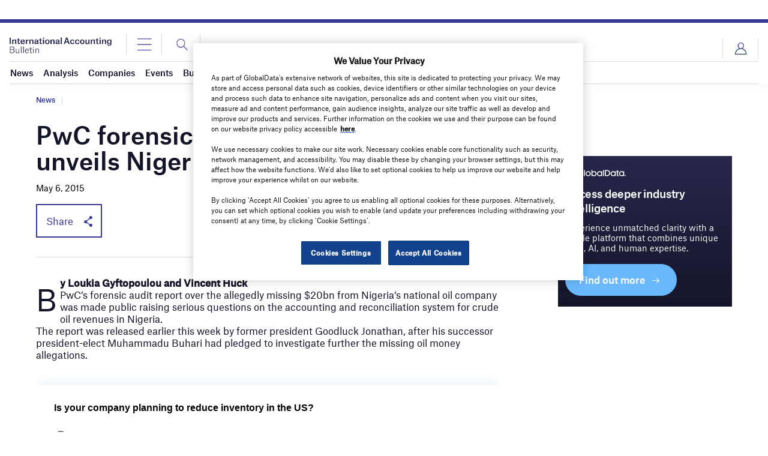

--- FILE ---
content_type: text/html; charset=utf-8
request_url: https://www.google.com/recaptcha/api2/anchor?ar=1&k=6LcqBjQUAAAAAOm0OoVcGhdeuwRaYeG44rfzGqtv&co=aHR0cHM6Ly93d3cuaW50ZXJuYXRpb25hbGFjY291bnRpbmdidWxsZXRpbi5jb206NDQz&hl=en&v=PoyoqOPhxBO7pBk68S4YbpHZ&size=normal&anchor-ms=20000&execute-ms=30000&cb=6d1hwe1dgn0b
body_size: 49607
content:
<!DOCTYPE HTML><html dir="ltr" lang="en"><head><meta http-equiv="Content-Type" content="text/html; charset=UTF-8">
<meta http-equiv="X-UA-Compatible" content="IE=edge">
<title>reCAPTCHA</title>
<style type="text/css">
/* cyrillic-ext */
@font-face {
  font-family: 'Roboto';
  font-style: normal;
  font-weight: 400;
  font-stretch: 100%;
  src: url(//fonts.gstatic.com/s/roboto/v48/KFO7CnqEu92Fr1ME7kSn66aGLdTylUAMa3GUBHMdazTgWw.woff2) format('woff2');
  unicode-range: U+0460-052F, U+1C80-1C8A, U+20B4, U+2DE0-2DFF, U+A640-A69F, U+FE2E-FE2F;
}
/* cyrillic */
@font-face {
  font-family: 'Roboto';
  font-style: normal;
  font-weight: 400;
  font-stretch: 100%;
  src: url(//fonts.gstatic.com/s/roboto/v48/KFO7CnqEu92Fr1ME7kSn66aGLdTylUAMa3iUBHMdazTgWw.woff2) format('woff2');
  unicode-range: U+0301, U+0400-045F, U+0490-0491, U+04B0-04B1, U+2116;
}
/* greek-ext */
@font-face {
  font-family: 'Roboto';
  font-style: normal;
  font-weight: 400;
  font-stretch: 100%;
  src: url(//fonts.gstatic.com/s/roboto/v48/KFO7CnqEu92Fr1ME7kSn66aGLdTylUAMa3CUBHMdazTgWw.woff2) format('woff2');
  unicode-range: U+1F00-1FFF;
}
/* greek */
@font-face {
  font-family: 'Roboto';
  font-style: normal;
  font-weight: 400;
  font-stretch: 100%;
  src: url(//fonts.gstatic.com/s/roboto/v48/KFO7CnqEu92Fr1ME7kSn66aGLdTylUAMa3-UBHMdazTgWw.woff2) format('woff2');
  unicode-range: U+0370-0377, U+037A-037F, U+0384-038A, U+038C, U+038E-03A1, U+03A3-03FF;
}
/* math */
@font-face {
  font-family: 'Roboto';
  font-style: normal;
  font-weight: 400;
  font-stretch: 100%;
  src: url(//fonts.gstatic.com/s/roboto/v48/KFO7CnqEu92Fr1ME7kSn66aGLdTylUAMawCUBHMdazTgWw.woff2) format('woff2');
  unicode-range: U+0302-0303, U+0305, U+0307-0308, U+0310, U+0312, U+0315, U+031A, U+0326-0327, U+032C, U+032F-0330, U+0332-0333, U+0338, U+033A, U+0346, U+034D, U+0391-03A1, U+03A3-03A9, U+03B1-03C9, U+03D1, U+03D5-03D6, U+03F0-03F1, U+03F4-03F5, U+2016-2017, U+2034-2038, U+203C, U+2040, U+2043, U+2047, U+2050, U+2057, U+205F, U+2070-2071, U+2074-208E, U+2090-209C, U+20D0-20DC, U+20E1, U+20E5-20EF, U+2100-2112, U+2114-2115, U+2117-2121, U+2123-214F, U+2190, U+2192, U+2194-21AE, U+21B0-21E5, U+21F1-21F2, U+21F4-2211, U+2213-2214, U+2216-22FF, U+2308-230B, U+2310, U+2319, U+231C-2321, U+2336-237A, U+237C, U+2395, U+239B-23B7, U+23D0, U+23DC-23E1, U+2474-2475, U+25AF, U+25B3, U+25B7, U+25BD, U+25C1, U+25CA, U+25CC, U+25FB, U+266D-266F, U+27C0-27FF, U+2900-2AFF, U+2B0E-2B11, U+2B30-2B4C, U+2BFE, U+3030, U+FF5B, U+FF5D, U+1D400-1D7FF, U+1EE00-1EEFF;
}
/* symbols */
@font-face {
  font-family: 'Roboto';
  font-style: normal;
  font-weight: 400;
  font-stretch: 100%;
  src: url(//fonts.gstatic.com/s/roboto/v48/KFO7CnqEu92Fr1ME7kSn66aGLdTylUAMaxKUBHMdazTgWw.woff2) format('woff2');
  unicode-range: U+0001-000C, U+000E-001F, U+007F-009F, U+20DD-20E0, U+20E2-20E4, U+2150-218F, U+2190, U+2192, U+2194-2199, U+21AF, U+21E6-21F0, U+21F3, U+2218-2219, U+2299, U+22C4-22C6, U+2300-243F, U+2440-244A, U+2460-24FF, U+25A0-27BF, U+2800-28FF, U+2921-2922, U+2981, U+29BF, U+29EB, U+2B00-2BFF, U+4DC0-4DFF, U+FFF9-FFFB, U+10140-1018E, U+10190-1019C, U+101A0, U+101D0-101FD, U+102E0-102FB, U+10E60-10E7E, U+1D2C0-1D2D3, U+1D2E0-1D37F, U+1F000-1F0FF, U+1F100-1F1AD, U+1F1E6-1F1FF, U+1F30D-1F30F, U+1F315, U+1F31C, U+1F31E, U+1F320-1F32C, U+1F336, U+1F378, U+1F37D, U+1F382, U+1F393-1F39F, U+1F3A7-1F3A8, U+1F3AC-1F3AF, U+1F3C2, U+1F3C4-1F3C6, U+1F3CA-1F3CE, U+1F3D4-1F3E0, U+1F3ED, U+1F3F1-1F3F3, U+1F3F5-1F3F7, U+1F408, U+1F415, U+1F41F, U+1F426, U+1F43F, U+1F441-1F442, U+1F444, U+1F446-1F449, U+1F44C-1F44E, U+1F453, U+1F46A, U+1F47D, U+1F4A3, U+1F4B0, U+1F4B3, U+1F4B9, U+1F4BB, U+1F4BF, U+1F4C8-1F4CB, U+1F4D6, U+1F4DA, U+1F4DF, U+1F4E3-1F4E6, U+1F4EA-1F4ED, U+1F4F7, U+1F4F9-1F4FB, U+1F4FD-1F4FE, U+1F503, U+1F507-1F50B, U+1F50D, U+1F512-1F513, U+1F53E-1F54A, U+1F54F-1F5FA, U+1F610, U+1F650-1F67F, U+1F687, U+1F68D, U+1F691, U+1F694, U+1F698, U+1F6AD, U+1F6B2, U+1F6B9-1F6BA, U+1F6BC, U+1F6C6-1F6CF, U+1F6D3-1F6D7, U+1F6E0-1F6EA, U+1F6F0-1F6F3, U+1F6F7-1F6FC, U+1F700-1F7FF, U+1F800-1F80B, U+1F810-1F847, U+1F850-1F859, U+1F860-1F887, U+1F890-1F8AD, U+1F8B0-1F8BB, U+1F8C0-1F8C1, U+1F900-1F90B, U+1F93B, U+1F946, U+1F984, U+1F996, U+1F9E9, U+1FA00-1FA6F, U+1FA70-1FA7C, U+1FA80-1FA89, U+1FA8F-1FAC6, U+1FACE-1FADC, U+1FADF-1FAE9, U+1FAF0-1FAF8, U+1FB00-1FBFF;
}
/* vietnamese */
@font-face {
  font-family: 'Roboto';
  font-style: normal;
  font-weight: 400;
  font-stretch: 100%;
  src: url(//fonts.gstatic.com/s/roboto/v48/KFO7CnqEu92Fr1ME7kSn66aGLdTylUAMa3OUBHMdazTgWw.woff2) format('woff2');
  unicode-range: U+0102-0103, U+0110-0111, U+0128-0129, U+0168-0169, U+01A0-01A1, U+01AF-01B0, U+0300-0301, U+0303-0304, U+0308-0309, U+0323, U+0329, U+1EA0-1EF9, U+20AB;
}
/* latin-ext */
@font-face {
  font-family: 'Roboto';
  font-style: normal;
  font-weight: 400;
  font-stretch: 100%;
  src: url(//fonts.gstatic.com/s/roboto/v48/KFO7CnqEu92Fr1ME7kSn66aGLdTylUAMa3KUBHMdazTgWw.woff2) format('woff2');
  unicode-range: U+0100-02BA, U+02BD-02C5, U+02C7-02CC, U+02CE-02D7, U+02DD-02FF, U+0304, U+0308, U+0329, U+1D00-1DBF, U+1E00-1E9F, U+1EF2-1EFF, U+2020, U+20A0-20AB, U+20AD-20C0, U+2113, U+2C60-2C7F, U+A720-A7FF;
}
/* latin */
@font-face {
  font-family: 'Roboto';
  font-style: normal;
  font-weight: 400;
  font-stretch: 100%;
  src: url(//fonts.gstatic.com/s/roboto/v48/KFO7CnqEu92Fr1ME7kSn66aGLdTylUAMa3yUBHMdazQ.woff2) format('woff2');
  unicode-range: U+0000-00FF, U+0131, U+0152-0153, U+02BB-02BC, U+02C6, U+02DA, U+02DC, U+0304, U+0308, U+0329, U+2000-206F, U+20AC, U+2122, U+2191, U+2193, U+2212, U+2215, U+FEFF, U+FFFD;
}
/* cyrillic-ext */
@font-face {
  font-family: 'Roboto';
  font-style: normal;
  font-weight: 500;
  font-stretch: 100%;
  src: url(//fonts.gstatic.com/s/roboto/v48/KFO7CnqEu92Fr1ME7kSn66aGLdTylUAMa3GUBHMdazTgWw.woff2) format('woff2');
  unicode-range: U+0460-052F, U+1C80-1C8A, U+20B4, U+2DE0-2DFF, U+A640-A69F, U+FE2E-FE2F;
}
/* cyrillic */
@font-face {
  font-family: 'Roboto';
  font-style: normal;
  font-weight: 500;
  font-stretch: 100%;
  src: url(//fonts.gstatic.com/s/roboto/v48/KFO7CnqEu92Fr1ME7kSn66aGLdTylUAMa3iUBHMdazTgWw.woff2) format('woff2');
  unicode-range: U+0301, U+0400-045F, U+0490-0491, U+04B0-04B1, U+2116;
}
/* greek-ext */
@font-face {
  font-family: 'Roboto';
  font-style: normal;
  font-weight: 500;
  font-stretch: 100%;
  src: url(//fonts.gstatic.com/s/roboto/v48/KFO7CnqEu92Fr1ME7kSn66aGLdTylUAMa3CUBHMdazTgWw.woff2) format('woff2');
  unicode-range: U+1F00-1FFF;
}
/* greek */
@font-face {
  font-family: 'Roboto';
  font-style: normal;
  font-weight: 500;
  font-stretch: 100%;
  src: url(//fonts.gstatic.com/s/roboto/v48/KFO7CnqEu92Fr1ME7kSn66aGLdTylUAMa3-UBHMdazTgWw.woff2) format('woff2');
  unicode-range: U+0370-0377, U+037A-037F, U+0384-038A, U+038C, U+038E-03A1, U+03A3-03FF;
}
/* math */
@font-face {
  font-family: 'Roboto';
  font-style: normal;
  font-weight: 500;
  font-stretch: 100%;
  src: url(//fonts.gstatic.com/s/roboto/v48/KFO7CnqEu92Fr1ME7kSn66aGLdTylUAMawCUBHMdazTgWw.woff2) format('woff2');
  unicode-range: U+0302-0303, U+0305, U+0307-0308, U+0310, U+0312, U+0315, U+031A, U+0326-0327, U+032C, U+032F-0330, U+0332-0333, U+0338, U+033A, U+0346, U+034D, U+0391-03A1, U+03A3-03A9, U+03B1-03C9, U+03D1, U+03D5-03D6, U+03F0-03F1, U+03F4-03F5, U+2016-2017, U+2034-2038, U+203C, U+2040, U+2043, U+2047, U+2050, U+2057, U+205F, U+2070-2071, U+2074-208E, U+2090-209C, U+20D0-20DC, U+20E1, U+20E5-20EF, U+2100-2112, U+2114-2115, U+2117-2121, U+2123-214F, U+2190, U+2192, U+2194-21AE, U+21B0-21E5, U+21F1-21F2, U+21F4-2211, U+2213-2214, U+2216-22FF, U+2308-230B, U+2310, U+2319, U+231C-2321, U+2336-237A, U+237C, U+2395, U+239B-23B7, U+23D0, U+23DC-23E1, U+2474-2475, U+25AF, U+25B3, U+25B7, U+25BD, U+25C1, U+25CA, U+25CC, U+25FB, U+266D-266F, U+27C0-27FF, U+2900-2AFF, U+2B0E-2B11, U+2B30-2B4C, U+2BFE, U+3030, U+FF5B, U+FF5D, U+1D400-1D7FF, U+1EE00-1EEFF;
}
/* symbols */
@font-face {
  font-family: 'Roboto';
  font-style: normal;
  font-weight: 500;
  font-stretch: 100%;
  src: url(//fonts.gstatic.com/s/roboto/v48/KFO7CnqEu92Fr1ME7kSn66aGLdTylUAMaxKUBHMdazTgWw.woff2) format('woff2');
  unicode-range: U+0001-000C, U+000E-001F, U+007F-009F, U+20DD-20E0, U+20E2-20E4, U+2150-218F, U+2190, U+2192, U+2194-2199, U+21AF, U+21E6-21F0, U+21F3, U+2218-2219, U+2299, U+22C4-22C6, U+2300-243F, U+2440-244A, U+2460-24FF, U+25A0-27BF, U+2800-28FF, U+2921-2922, U+2981, U+29BF, U+29EB, U+2B00-2BFF, U+4DC0-4DFF, U+FFF9-FFFB, U+10140-1018E, U+10190-1019C, U+101A0, U+101D0-101FD, U+102E0-102FB, U+10E60-10E7E, U+1D2C0-1D2D3, U+1D2E0-1D37F, U+1F000-1F0FF, U+1F100-1F1AD, U+1F1E6-1F1FF, U+1F30D-1F30F, U+1F315, U+1F31C, U+1F31E, U+1F320-1F32C, U+1F336, U+1F378, U+1F37D, U+1F382, U+1F393-1F39F, U+1F3A7-1F3A8, U+1F3AC-1F3AF, U+1F3C2, U+1F3C4-1F3C6, U+1F3CA-1F3CE, U+1F3D4-1F3E0, U+1F3ED, U+1F3F1-1F3F3, U+1F3F5-1F3F7, U+1F408, U+1F415, U+1F41F, U+1F426, U+1F43F, U+1F441-1F442, U+1F444, U+1F446-1F449, U+1F44C-1F44E, U+1F453, U+1F46A, U+1F47D, U+1F4A3, U+1F4B0, U+1F4B3, U+1F4B9, U+1F4BB, U+1F4BF, U+1F4C8-1F4CB, U+1F4D6, U+1F4DA, U+1F4DF, U+1F4E3-1F4E6, U+1F4EA-1F4ED, U+1F4F7, U+1F4F9-1F4FB, U+1F4FD-1F4FE, U+1F503, U+1F507-1F50B, U+1F50D, U+1F512-1F513, U+1F53E-1F54A, U+1F54F-1F5FA, U+1F610, U+1F650-1F67F, U+1F687, U+1F68D, U+1F691, U+1F694, U+1F698, U+1F6AD, U+1F6B2, U+1F6B9-1F6BA, U+1F6BC, U+1F6C6-1F6CF, U+1F6D3-1F6D7, U+1F6E0-1F6EA, U+1F6F0-1F6F3, U+1F6F7-1F6FC, U+1F700-1F7FF, U+1F800-1F80B, U+1F810-1F847, U+1F850-1F859, U+1F860-1F887, U+1F890-1F8AD, U+1F8B0-1F8BB, U+1F8C0-1F8C1, U+1F900-1F90B, U+1F93B, U+1F946, U+1F984, U+1F996, U+1F9E9, U+1FA00-1FA6F, U+1FA70-1FA7C, U+1FA80-1FA89, U+1FA8F-1FAC6, U+1FACE-1FADC, U+1FADF-1FAE9, U+1FAF0-1FAF8, U+1FB00-1FBFF;
}
/* vietnamese */
@font-face {
  font-family: 'Roboto';
  font-style: normal;
  font-weight: 500;
  font-stretch: 100%;
  src: url(//fonts.gstatic.com/s/roboto/v48/KFO7CnqEu92Fr1ME7kSn66aGLdTylUAMa3OUBHMdazTgWw.woff2) format('woff2');
  unicode-range: U+0102-0103, U+0110-0111, U+0128-0129, U+0168-0169, U+01A0-01A1, U+01AF-01B0, U+0300-0301, U+0303-0304, U+0308-0309, U+0323, U+0329, U+1EA0-1EF9, U+20AB;
}
/* latin-ext */
@font-face {
  font-family: 'Roboto';
  font-style: normal;
  font-weight: 500;
  font-stretch: 100%;
  src: url(//fonts.gstatic.com/s/roboto/v48/KFO7CnqEu92Fr1ME7kSn66aGLdTylUAMa3KUBHMdazTgWw.woff2) format('woff2');
  unicode-range: U+0100-02BA, U+02BD-02C5, U+02C7-02CC, U+02CE-02D7, U+02DD-02FF, U+0304, U+0308, U+0329, U+1D00-1DBF, U+1E00-1E9F, U+1EF2-1EFF, U+2020, U+20A0-20AB, U+20AD-20C0, U+2113, U+2C60-2C7F, U+A720-A7FF;
}
/* latin */
@font-face {
  font-family: 'Roboto';
  font-style: normal;
  font-weight: 500;
  font-stretch: 100%;
  src: url(//fonts.gstatic.com/s/roboto/v48/KFO7CnqEu92Fr1ME7kSn66aGLdTylUAMa3yUBHMdazQ.woff2) format('woff2');
  unicode-range: U+0000-00FF, U+0131, U+0152-0153, U+02BB-02BC, U+02C6, U+02DA, U+02DC, U+0304, U+0308, U+0329, U+2000-206F, U+20AC, U+2122, U+2191, U+2193, U+2212, U+2215, U+FEFF, U+FFFD;
}
/* cyrillic-ext */
@font-face {
  font-family: 'Roboto';
  font-style: normal;
  font-weight: 900;
  font-stretch: 100%;
  src: url(//fonts.gstatic.com/s/roboto/v48/KFO7CnqEu92Fr1ME7kSn66aGLdTylUAMa3GUBHMdazTgWw.woff2) format('woff2');
  unicode-range: U+0460-052F, U+1C80-1C8A, U+20B4, U+2DE0-2DFF, U+A640-A69F, U+FE2E-FE2F;
}
/* cyrillic */
@font-face {
  font-family: 'Roboto';
  font-style: normal;
  font-weight: 900;
  font-stretch: 100%;
  src: url(//fonts.gstatic.com/s/roboto/v48/KFO7CnqEu92Fr1ME7kSn66aGLdTylUAMa3iUBHMdazTgWw.woff2) format('woff2');
  unicode-range: U+0301, U+0400-045F, U+0490-0491, U+04B0-04B1, U+2116;
}
/* greek-ext */
@font-face {
  font-family: 'Roboto';
  font-style: normal;
  font-weight: 900;
  font-stretch: 100%;
  src: url(//fonts.gstatic.com/s/roboto/v48/KFO7CnqEu92Fr1ME7kSn66aGLdTylUAMa3CUBHMdazTgWw.woff2) format('woff2');
  unicode-range: U+1F00-1FFF;
}
/* greek */
@font-face {
  font-family: 'Roboto';
  font-style: normal;
  font-weight: 900;
  font-stretch: 100%;
  src: url(//fonts.gstatic.com/s/roboto/v48/KFO7CnqEu92Fr1ME7kSn66aGLdTylUAMa3-UBHMdazTgWw.woff2) format('woff2');
  unicode-range: U+0370-0377, U+037A-037F, U+0384-038A, U+038C, U+038E-03A1, U+03A3-03FF;
}
/* math */
@font-face {
  font-family: 'Roboto';
  font-style: normal;
  font-weight: 900;
  font-stretch: 100%;
  src: url(//fonts.gstatic.com/s/roboto/v48/KFO7CnqEu92Fr1ME7kSn66aGLdTylUAMawCUBHMdazTgWw.woff2) format('woff2');
  unicode-range: U+0302-0303, U+0305, U+0307-0308, U+0310, U+0312, U+0315, U+031A, U+0326-0327, U+032C, U+032F-0330, U+0332-0333, U+0338, U+033A, U+0346, U+034D, U+0391-03A1, U+03A3-03A9, U+03B1-03C9, U+03D1, U+03D5-03D6, U+03F0-03F1, U+03F4-03F5, U+2016-2017, U+2034-2038, U+203C, U+2040, U+2043, U+2047, U+2050, U+2057, U+205F, U+2070-2071, U+2074-208E, U+2090-209C, U+20D0-20DC, U+20E1, U+20E5-20EF, U+2100-2112, U+2114-2115, U+2117-2121, U+2123-214F, U+2190, U+2192, U+2194-21AE, U+21B0-21E5, U+21F1-21F2, U+21F4-2211, U+2213-2214, U+2216-22FF, U+2308-230B, U+2310, U+2319, U+231C-2321, U+2336-237A, U+237C, U+2395, U+239B-23B7, U+23D0, U+23DC-23E1, U+2474-2475, U+25AF, U+25B3, U+25B7, U+25BD, U+25C1, U+25CA, U+25CC, U+25FB, U+266D-266F, U+27C0-27FF, U+2900-2AFF, U+2B0E-2B11, U+2B30-2B4C, U+2BFE, U+3030, U+FF5B, U+FF5D, U+1D400-1D7FF, U+1EE00-1EEFF;
}
/* symbols */
@font-face {
  font-family: 'Roboto';
  font-style: normal;
  font-weight: 900;
  font-stretch: 100%;
  src: url(//fonts.gstatic.com/s/roboto/v48/KFO7CnqEu92Fr1ME7kSn66aGLdTylUAMaxKUBHMdazTgWw.woff2) format('woff2');
  unicode-range: U+0001-000C, U+000E-001F, U+007F-009F, U+20DD-20E0, U+20E2-20E4, U+2150-218F, U+2190, U+2192, U+2194-2199, U+21AF, U+21E6-21F0, U+21F3, U+2218-2219, U+2299, U+22C4-22C6, U+2300-243F, U+2440-244A, U+2460-24FF, U+25A0-27BF, U+2800-28FF, U+2921-2922, U+2981, U+29BF, U+29EB, U+2B00-2BFF, U+4DC0-4DFF, U+FFF9-FFFB, U+10140-1018E, U+10190-1019C, U+101A0, U+101D0-101FD, U+102E0-102FB, U+10E60-10E7E, U+1D2C0-1D2D3, U+1D2E0-1D37F, U+1F000-1F0FF, U+1F100-1F1AD, U+1F1E6-1F1FF, U+1F30D-1F30F, U+1F315, U+1F31C, U+1F31E, U+1F320-1F32C, U+1F336, U+1F378, U+1F37D, U+1F382, U+1F393-1F39F, U+1F3A7-1F3A8, U+1F3AC-1F3AF, U+1F3C2, U+1F3C4-1F3C6, U+1F3CA-1F3CE, U+1F3D4-1F3E0, U+1F3ED, U+1F3F1-1F3F3, U+1F3F5-1F3F7, U+1F408, U+1F415, U+1F41F, U+1F426, U+1F43F, U+1F441-1F442, U+1F444, U+1F446-1F449, U+1F44C-1F44E, U+1F453, U+1F46A, U+1F47D, U+1F4A3, U+1F4B0, U+1F4B3, U+1F4B9, U+1F4BB, U+1F4BF, U+1F4C8-1F4CB, U+1F4D6, U+1F4DA, U+1F4DF, U+1F4E3-1F4E6, U+1F4EA-1F4ED, U+1F4F7, U+1F4F9-1F4FB, U+1F4FD-1F4FE, U+1F503, U+1F507-1F50B, U+1F50D, U+1F512-1F513, U+1F53E-1F54A, U+1F54F-1F5FA, U+1F610, U+1F650-1F67F, U+1F687, U+1F68D, U+1F691, U+1F694, U+1F698, U+1F6AD, U+1F6B2, U+1F6B9-1F6BA, U+1F6BC, U+1F6C6-1F6CF, U+1F6D3-1F6D7, U+1F6E0-1F6EA, U+1F6F0-1F6F3, U+1F6F7-1F6FC, U+1F700-1F7FF, U+1F800-1F80B, U+1F810-1F847, U+1F850-1F859, U+1F860-1F887, U+1F890-1F8AD, U+1F8B0-1F8BB, U+1F8C0-1F8C1, U+1F900-1F90B, U+1F93B, U+1F946, U+1F984, U+1F996, U+1F9E9, U+1FA00-1FA6F, U+1FA70-1FA7C, U+1FA80-1FA89, U+1FA8F-1FAC6, U+1FACE-1FADC, U+1FADF-1FAE9, U+1FAF0-1FAF8, U+1FB00-1FBFF;
}
/* vietnamese */
@font-face {
  font-family: 'Roboto';
  font-style: normal;
  font-weight: 900;
  font-stretch: 100%;
  src: url(//fonts.gstatic.com/s/roboto/v48/KFO7CnqEu92Fr1ME7kSn66aGLdTylUAMa3OUBHMdazTgWw.woff2) format('woff2');
  unicode-range: U+0102-0103, U+0110-0111, U+0128-0129, U+0168-0169, U+01A0-01A1, U+01AF-01B0, U+0300-0301, U+0303-0304, U+0308-0309, U+0323, U+0329, U+1EA0-1EF9, U+20AB;
}
/* latin-ext */
@font-face {
  font-family: 'Roboto';
  font-style: normal;
  font-weight: 900;
  font-stretch: 100%;
  src: url(//fonts.gstatic.com/s/roboto/v48/KFO7CnqEu92Fr1ME7kSn66aGLdTylUAMa3KUBHMdazTgWw.woff2) format('woff2');
  unicode-range: U+0100-02BA, U+02BD-02C5, U+02C7-02CC, U+02CE-02D7, U+02DD-02FF, U+0304, U+0308, U+0329, U+1D00-1DBF, U+1E00-1E9F, U+1EF2-1EFF, U+2020, U+20A0-20AB, U+20AD-20C0, U+2113, U+2C60-2C7F, U+A720-A7FF;
}
/* latin */
@font-face {
  font-family: 'Roboto';
  font-style: normal;
  font-weight: 900;
  font-stretch: 100%;
  src: url(//fonts.gstatic.com/s/roboto/v48/KFO7CnqEu92Fr1ME7kSn66aGLdTylUAMa3yUBHMdazQ.woff2) format('woff2');
  unicode-range: U+0000-00FF, U+0131, U+0152-0153, U+02BB-02BC, U+02C6, U+02DA, U+02DC, U+0304, U+0308, U+0329, U+2000-206F, U+20AC, U+2122, U+2191, U+2193, U+2212, U+2215, U+FEFF, U+FFFD;
}

</style>
<link rel="stylesheet" type="text/css" href="https://www.gstatic.com/recaptcha/releases/PoyoqOPhxBO7pBk68S4YbpHZ/styles__ltr.css">
<script nonce="WGyzO8x-FIXGLai0LDpF6g" type="text/javascript">window['__recaptcha_api'] = 'https://www.google.com/recaptcha/api2/';</script>
<script type="text/javascript" src="https://www.gstatic.com/recaptcha/releases/PoyoqOPhxBO7pBk68S4YbpHZ/recaptcha__en.js" nonce="WGyzO8x-FIXGLai0LDpF6g">
      
    </script></head>
<body><div id="rc-anchor-alert" class="rc-anchor-alert"></div>
<input type="hidden" id="recaptcha-token" value="[base64]">
<script type="text/javascript" nonce="WGyzO8x-FIXGLai0LDpF6g">
      recaptcha.anchor.Main.init("[\x22ainput\x22,[\x22bgdata\x22,\x22\x22,\[base64]/[base64]/[base64]/ZyhXLGgpOnEoW04sMjEsbF0sVywwKSxoKSxmYWxzZSxmYWxzZSl9Y2F0Y2goayl7RygzNTgsVyk/[base64]/[base64]/[base64]/[base64]/[base64]/[base64]/[base64]/bmV3IEJbT10oRFswXSk6dz09Mj9uZXcgQltPXShEWzBdLERbMV0pOnc9PTM/bmV3IEJbT10oRFswXSxEWzFdLERbMl0pOnc9PTQ/[base64]/[base64]/[base64]/[base64]/[base64]\\u003d\x22,\[base64]\\u003d\\u003d\x22,\[base64]/Co8OOEwHDvG18YUoFw4PDsMKfbz1ywpTCoMKEVEwDbsKqIApKw501wrRHFMOEw75jwobCggbClMO1GcOVAno+G00gU8O1w741dcO7wrYOwoE1a2UPwoPDomBqworDp07DvcKAE8K5wo93bcKSNsOvVsOHwqjDh3tFwpnCv8O/w6clw4DDmcOfw57CtVDCr8ODw7Q0Ow7DlMOYWAh4AcKPw4Ulw7cQLRROwoEtwqJGfiDDmwMXFsKNG8OJecKZwo85w4QSwpvDjkxoQGbDi0cfw4xZEyhrGsKfw6bDlwMJamTCp1/CsMOjLcO2w7DDqcOQUjAJLT9aSj/DlGXCuVvDmwklw4FEw4ZUwrFDXg4jP8K/Twpkw6R7ODDChcKkG3bCosOGSMKrZMOVwoLCp8Kyw606w5dDwoA0a8OiQcKrw73DoMO3wqwnCcKQw5hQwrXCu8OuIcOmwp5mwqsecFlyCjYJwp3CpcKHacK5w5Yww5TDnMKOIsONw4rCnTbCmTfDtzQ6wpEmL8OTwrPDs8KDw6/DqBLDkAw/E8KJbQVKw6rDl8KvbMO7w7xpw7JTwqXDiXbDmsOlH8OcZmJQwqZ/w4UXR1QMwqxxw7LCnAc6w7ZIYsOCwr7DjcOkwp5jXcO+QS1lwp8le8OAw5PDhybDpn0tDxdZwrQfwqXDucKrw6rDg8KNw7TDrMKnZMOlwrTDvkIQMcKCUcKxwrNIw5bDrMOubFjDpcOJNhXCusOaVsOwBSpfw73CgjnDuknDk8KAw4/DisK1VFZhLsORw6B6SUBAwpvDpwsrccKaw77ClMKyFWvDgSxtYB3Cgg7DscKNwpDCvzHCmsKfw6fClUXCkDLDl3szT8ONBH0wO0PDki9/[base64]/DvT0rKmIdw5NucMOLBV8cHXXDhXVVwotLccOVXcOBdWhfeMOGwrHCgEZqWcOMQsKMRMOkw5wUw6B4w53ChF0qwrxuwozDvgLCn8KSPkjCnTUrw4TCssO0w7R+w5low4J1FsKBwrthw57Dtn3Dj3NnVylBwoLCu8K6SsOfSsOqYsKNw5XCqHTCgl7CpMKmcik4dn/[base64]/[base64]/Co1cGXmgswrBawrvCtFc5wq/Ct8OAw4fDs8OEwrRAwoAGXsK6wpp7EgMNwqdnZ8O2w7xvwogHGCRVw7g9K1bCscObO3sJw6fDkgTDhMKwwrfDu8KZwpDDjcKID8KncMKzwo8JAzVnAg/Cv8KZasOVacKUAcKFwpnDozDChQ7DpVZxTF5eD8KeYgfClQrDvlTDkcOzO8O9BcOXwoo+fnzDmsOCw6bDicKOIcK1wpBpw6TDtm7ChihZHVl4wpvDjMOVw5/[base64]/Dhws1w6hhJcO0XsKvwp5Pw7LDrcKBwofCjWAYBBHDqn50NMKIw5vCumEHOcOISsKpw7zCnThQPT/Ck8KjJCrCmmEhBMOqw7DDr8K5RmTDpU/Cv8KsEsOCG1jDkMOuHcOnw4XDmDRIwpDCo8OkQsKgScOVwrzClDRMYzvDtR/CtTFuw6Mhw7XDvsKxGMKhT8Kaw4VoOnZ5woHDscK/[base64]/DlsO7CcO6VmBfPsK5w6dFwr7Dhi3Dj3UWwrzCk8OPCMOlK1jDt3Jpw5NCw6/Dp8KfbRnChWdBV8OGw7HCr8KGS8O8w6LCjm/DgSoSacKyZQdZfcOLLsKJwr4mwowlw4LCv8O6w6fCuHxvw4rCgHo5esO1wqQ8U8KtMUZzGsOJw57DusOXw5PCo3fCmcK+wp7Cp2jDgVbDsjHDoMKxLmXDhTLCtyHDih1Gwq9aw5JYwpzDlWABwrrCsSZzw4/DiEnChlnClzLDgsKww7oUw53DqsKJNBLCjVrDkT9qCXrCosO1wrjCosK6N8KMw6t9wrrDiSVtw73ChX1RQMK1w4nCisKOHcKDw5gSwq7DksKlaMKmwqrCrh/[base64]/DmsKbacOTwr9PwrfDsMKiwphzd3HCkcOXecOLMsOeeWVBw5lkaX8Zwo/Dl8KDwoBGQsOiIMObJMK3wpzDhHHCixJlw4HDksOcw6HDqAHDm09ew6kkcDvCixdeG8Omwo1zw7vChsKfYQYvHcOLEsKwwovDnsK/w5HCrMO9KAbDvMOQWMKVw4TCoAnCqsKJOkRIwq8rwrDDj8KOw4oDL8KSRXnDi8K5w4rChh/[base64]/CmADDhcKyB8O4f1UHwojDqh0fw547wpcYwqXCtwTDmsKdCMKDw4sWDh4rNMOpZ8OyOmDCpn8Uw7Ygf1NVw57Cj8KcbkDCqETCg8K+OBPDn8OvTkh0QsK/worCsmFMwoXDsMKBw4TDqw03dcOAWT8lah0/w7QnV3taB8Oww7tWYG9CUhPChcK4w5bCgsKqw497YRoOwr7ClTjCsgvDm8OJwoAECsOdMU5aw6V0J8KDwpoOM8Okw48CwqPDpk/[base64]/CusOObcO/w705AcOOw6ogdFXDl27DhcOjwqpDacKAw4wZNS5Rw7k/IMO4OcOnw6QdQcKTNCgpwrHCo8OCwpAww5bDn8KYLWHCkErCv0o5BcKIwr8IwobCsU4lQ2Q/[base64]/DjcO9w7rDsiw8BTwpGw/CvMOnYMKCSjpswpEkbsOlwq50BsOKHcOswoJGQiRLwoLDtsOqfB3DjsKJw41Ow4LDk8K1w4LDnVbDs8Oowq9DF8K7RF/CtcOIw67DpSdUIcOnw5pBwpnDkwc9w7fDocK1w6zDscKrw5kQw7XDh8Ocwqs9XQARVhY1NALDsB5VTjFYJSkNwqUow4BGKcO0w4ETGAjDvcOZBsKOwoIzw7gkw4XCjcK2QSthImDCiVY+wqbDtwcPw7fCh8OfCsKWDh/[base64]/CmxTDhcKaw6BxcRbDjsK/ccKBQcKAJxFFFDlIRxrCtMKdw7fChErDs8Khwp9CXMOpwoF1TMOrV8OIL8O7K1LDvhHDicKzD0jDh8KjBHsYVMKlMBVFTcKoPiDDpsOrw5Iew47CqMKEwrozw64HwozDqiXDu2fCscKPIcKtDU7DlsKTEEPCrcK/M8Kfw40Tw79Da1dGw4YII1vCmMKkworDs0Rcwq1ZMMKkPMOeaMKdwpEIEHNzw7zDlMKTAMK7wqDCjsOYZBJfYMKNwqfDqsKUw7fCuMKLGkXDmcObw5bDsH3Dv3HCnTgTTn7DtMOwwrZaM8KzwqcFO8OVTsKRw6s5QzDCoirCrxzDuXzDucKGAzfDuVkpw6nCsG/[base64]/EcOCw5VswrrCn8OMTcOTSSLDo1ZPwrfCrsKmM1FFwp/CpWYRw5PCkVvDp8KzwpMZOsKJwq9FQcOfdhfDrhNjwppUw4s0wq7CkD/CjMKzPU7DijTDhBjDhyjCmB5RwrInfU3CoWzDu0sMK8KXw5DDt8KEBlnDpFFew4PDr8Oiw71+FCnDvcOwSsKRB8ORwqx6PC3CucKyaA3DpcK0DQ9NVMOvw7XCqxHDhcKnw4DDhwLDigFdw7XCnMKvEcK/w7jChsO9wqrCt0XCkCkdN8KBJHvCtj3DjyklW8KBADtewqlwCmheYcKKw5bDpsKmWsOpw7fCuWFAw7cTwqLCjkjDjsOEwp1fw5PDphHDvhvDmF9recOgPl3Clw/Dn27ClMO0w6E3w5TCnMOLER7DizwGw5ZMU8OfPXXDpHcMXmjDs8KEe1UawoVFw45aw7YXw5JadsKpEcOnw6UdwooEDMKhaMOdwrwVw6PDmgpewoZYwq7DmMK8wqHDihFiw4XCqMOjJMODwr/CpsOWw5slezQvIMOkTcOtDiENwpY2HcOrw6vDkws6GS/CssKKwol9EMKUfXnDq8K4Hmwpwqt5w6DDq0TCrnUeDw7CkcKodsKCw4Q5Ny9QICgYTcKSw5ZuPsOkE8KGfD9Kw7jDnsKEwqxbEUrCshvCrcKqayZZa8OtNRfCrSbCg2tzZwcbw4jCmcKmwpHDhF3DucOOwo0tBsKJw6LCi2TCp8KfdsKBw7gYGcKbwoDDvU/CpxfCm8KywrrCoxrCscKrS8OmwrTCkn8XRcKHwpdxMcOnfG03S8KMw5B2wrRcw6vCjVkPwpnDmFN0ZH05AsKPAA48GEPDlXB5fTdqGgcRNTvDuj7Dn1LCnhbClsKjMRTDon/Dqm9vw7XDnyEiw4kqw47DvivDtndPUEPDokw2wo3DokrCo8OBUnzDj0J+wppEa2/CgMK4w55Tw7vCklULW15Kwo93bMKOQiLCp8K1w6cnU8ODAcK5w7guwrh0wqhCwrjCjsKwDQnCm0/ClcOYXMKkwr0pw5DCmsO3w5/DvC7DhnnDgDFtEsKWwq9gw540w45eXcOMWcO8wpnDgcOadCrCvFjDu8Opw5zCqFDDq8KcwrtdwoNzwooTwqNEV8OxXFHCiMOeeF9Xd8KIw7RgPEUEw4VzwpzCsEkebMO9woQNw6FeD8OHYMKPwrbDvMK0YXHCpX3ClF7DmcK7DMKqwpFCDg/ChCHCj8OMwrPCg8KJw7rCkHDCvcOMwp7DrcO7wqjCscK5FMKIYX02NjnCoMOaw4vDr0JjexRQOsOqPAArwo/ChDfDisOPw5vDmcOJw7TCvTjDmVgdw5jChBnDkBk8w5LClsOAX8K2w5vDm8OOw6YLwqNew7rCuWE6w6lyw4dPe8Klwr7DtMOsKsOuw4rCgw/Ct8KswpXCm8Ovel/ChcO4w6wEw7ZHw6snw7YXw7bDnwrCu8KIw7TCnMKTw5zDg8Kbw5tYwqnDkn7DkXAHwovDpC/CmMODAw9ediTDv1PChlInL0xowpnCtsKOwqXDtMKhCMOjWDsMw7ZAw4Row5rCo8Kdw5FxO8O/KX9gNsOhw4J1w7M9Qj91w5c1S8OJwporwoTCv8KKw447wp/DisOFZ8ONNMKYb8KgwojDksOXwrwYNx0cU24XCcOew6LDhsKvwq3CmMOawohIwrcTamQ9exzCqgtBw4kXG8O+wr/ChArDgcKeVRTCgcKzwpPCiMKuIMONw4PDl8Otw77CnhDDklJnwo/DjcOdwoViwrwTwrDCrsOhw58AfcO7KcOmHMOjwpbDjUtZT3oCwrTCqS0yw4HCqsKcwpo/EMOdw5oOw4TCisK8w4VUwooaHjpxEMONw5F5wq1DQnfCjsOaIR1nwqhLB0XDiMOPw4JrIsOdwpnCiDYgwrFhwrTCjhbDvDxQw4bDukAqKmgyIXJBAsKLw7EGw58oQcKuw7Enwr9ZIV/CpsK4wodiw5hlUMOzw5PCjmE8wrXDqCfDhn1QIzEqw64RY8KbKcKQw6Aowq4GKMKhw7LCgn/Cri3CrsO7w6LCn8OkbV/DnXHCmQx6w7Akw4pwaSgLw7LCuMKYeW0rZ8K8wrUsayI1wrJtMw/Cg0ZvUsOjwokMwosGesOqRsOuWxEDwovChShdVhEdUMKhw6E7a8OMw43Do2d6wqfCpsO1wo5Vw7RCw4zCucOlw4LCocKDPD3DtcKIwqVOwr9EwoZxw7J+W8KJNsO3w6YOwpIHKD/DnWrCkMOxFcO2fQFbw6o8T8OcWg3Cr289bMOnNMKwRsKOY8Kqw6PDtMOZw6/DkMKkLMOYSsOKw5DCmnsywqvDvTzDhMK1a2XCgEkZGMKiRcOawqfCiTISSsKFB8O7wrZkZMOwUB4HcAfCtgcEwqLCucO9w7Ncw5k3AnZZCDHCtEbDmsKRw4UiBVp7w63CuE7CsHMdbQMFLsOpwq1HUCJKBcKdw6/DrMOKCMKWw79qQ0MXEcKuw70zHcOlw73Dq8ORA8O0Dy1wwqDDk3TDjcOjEg3ChMO8fEEHw5/DkXHDg0bCs3MMwq5AwoEdwrN6wrvCuSHDoiPDkAhUw7Ukw6ABw4/Dg8KTwpjCnMOhFg3DrcOqZC0Cw6oIw4Zlwohdw5sgHEhxw6jDpMO0w6XClMK/wplSd0lXwr9dfXPCn8O4wq/Ds8KRwp0Gw500C0xWIjhweXp4w5kfwpPDm8OBwpDChA3CicOrw6fDuCY+wo9BwpR2w5/Dh3nDicKaw4TClMOWw47ChwYTccKsesKbw79vJMOkwoXDv8KQIMODUsOGwoHCong/w6hrw7HDgMKiL8OAGGnCrcOwwr1sw4/DscOQw5jCo3gWwrfDusOHw44NwrTCvw1Zw5EpXMOLwqTDjMOCGyrDu8OswoV9YcO0Z8OfwoDDn0zDrn82woPDvmZ6w79fHcKdw6UwCsKyZMOvGUdIw657SsKJeMKrMcKHU8KCesKBSlFQw5xuwonCk8Kawp3CjcOEJ8O9TMKga8KDwrvDhAsXHcO3J8K/G8Kuwoo9w7jDrUnCvC1Dw4J5YW7DswZeRQjCpsKFw70lwrUKF8OFUsKpw4jCnsKyKFjCn8OoesO3fBAUFsKWeiJ6AcOHw6gWw77CnhfDnBXDvAFrKlwOasKswqnDisK7JnPDhsK1e8O/[base64]/[base64]/wpTDp8K9w5rCiMOEL2/[base64]/[base64]/DkQA7P1PDmT5IecKvHMOqNA0Iw4p/wqXDrcObScORw7TDncKOesOhbMOUesK1wq7DsEDDpRxHYikmw5HCo8KyKMKGw7jCjsO0IFwlFkRxGMOWVFHDmMOoGn/[base64]/w6zCujTCisKqw5k8wpNBBcOqFQ3DqjZOwrLCs8OzwpTCgjbCnQYVaMKVI8KnAsOVQcKnLXfCnTEvMRgwW0LCjUhAwrPDjcOzacKlwqk+RsO8dcKhJ8K6eG5AeSdfbifDgWwtwoEqw67Cm1EpQsOpw43CpsOHG8KMwo8SAUNULsOxwqjDh0jDgCrDl8OxXWNnwpw/wqB1X8KOfBPCssOww7PDgnbCn1gnw4HDlFTCljzCvR4SwqrDi8Ofw7odw50SP8KtbGXCrMKZO8Ohwo7DijodwoDCvMOFDDMaScOvIWA+TcOCVnXDssK7w6DDmDllDhI6w6TCgcOqw6Rtwq/DqlrCqHh9w57DvVRGwrNVVR0AM2DDksK8w7nCl8Kcw4QuJHbCoQV6wrdjU8K4S8K+w4/CtShULzHCnXDCqURTw71uw6jDkCUlamFBaMKBw64GwpMlw7NJwqfDmHrCg1bCjsKMw7jDnioNUMKMwo/DvR8ObMOFw6TCs8K1wqrDkTjDp3dAC8OtNcKhZsOWw5nDi8KqNytOwqTCpMOjcEgHF8KhewnCp3dVwo9mbwxYVMOsNVrDnV/[base64]/w4c8XMK/dMOJw7LDiRDCh1hHWXTDph7Dg8K5G8K7VxIGwpYkfjvCunJLwq8Lw4rDj8KeDkrCjG/DhsK8asKUS8Oww5pqe8OsO8OyKknDpXRdN8O2w4zCozQdwpbDpcKQWcKeaMKuJ2JDw5V6w4Bjw6kAfTUVWRPDoAzCr8K3FQswworClMODwq/Cn095w402wqnDnxLDkg9QwofCvcObVsOmIcKtw51kFcOqwpw1wr3CsMKKNgc/WcO2McKEw6HDpFAfw6UYwprCsFfDgn13esKKw7AZwq8GBxzDmMK6TGLDmGNIQMKhL2LDglbCu3zDhydnFsKlIsKAw5vDucOnw4PDgcKAXcK6w67CnmnDkn/DlQVhwqZrw6hOwohRP8KmwpLDtcOTUcOrw7jDgBHCk8KjTsOrw4vCksOsw57CgcKpw6Z/wrgRw7JxbBHCmirDunoYUcKXD8KdYcKmw6HDqwdsw7t6YRbCrxAqw6ElIwnDrcK8wobDv8K+wpLDngZew4HCmcOxHMOCw7tDw6wtFcKWw5Z7BMKnw5/DvkbDicOJw7PCpgdpJcK3woUTYmnDmMOOURnClMKOLktSLHnCkBfDr0Fuwr5YfMKPccOpw4HCu8KUW0XDlsOPwqnDvMKcw4Ytw49fUMOIwp/[base64]/w4DCqcKlJ8OBWRjCkmTDlsO1wprDkiHDjcKawqF3MhvDpktFw5ZfPsOWw5UbwrlJMEjDu8OlI8KswoIJU2gEw4TDtcKUEFXCgcKnw4/Dh37DtcKfVjtKwqtqw7tBZ8OCwpoGUXXCpjBGw5s5FcOkV3zCkgfCigrCpH5iJMK+csKvNcOwOMO0RcOFw4ErAHUyFSDCpcO8RBTDpMKAw7XDlT/CusO+w4ZQRS/DrEPDv3dGwowCUMOWW8OSwp01X2o9XcOQwrVQHcKoTTHDqgvDnQUBIT9jZMKXwoFYWsK1wrdrwr52wr/[base64]/CnsKqKlZ7wp/[base64]/DhMKywoZbaFPCv1hGKUHDqsOhZMOBfh5ow64na8OPTsOUwr/CsMO0PgzDlcO/wqzDsDVpw6XCocOOTcORU8OBLmDCq8OodMKDcBYmw6YTwrHDiMO4IsOZHcOIwr3CuDnCq2gGw5/ChwPCqCV0worDuz5Kw7MJVScdwqUHw4NNER7DuhbCp8O+w5XCtH7Ch8KJNcOrXVdvFcOXLMOdwrjDo13ChcOTIMKQGBTCpsKRwq/[base64]/CgzDChGLCukjDosOsSzHCjXUoW8K+w512wqnClGLDj8OQFnnDo0/[base64]/Cq2HDrh4fwq3DowFAwpvDqAAYK8OVNlUyFMK6VcKSJgXDtsKLNsOpwpPDmMKyHQhBwogSaQtew7BEw7jCo8Kdw4DDqGrDu8Klw45FTMOSfnzCgcOMaFR8wrvCvkvCqsKvKcKMW0BCFDrDtsO3w4/DmG7DpSPDl8OGw6gVK8OpwqTClzrCkBoVw5xsF8K5w7jCpsKIw6jCrsO+Rw/DuMOGRj3CgRdCPsK+w683DBNCLBo7w4Nsw5ISbFgbwp3DocOfRkzCsCowdsOQdn7DjMKhZMOxwoU0BFHDqsKbX3DCuMKlGW8nf8OKNsKuBsKQw7/[base64]/DncOJwpbCt8KFCUzCjE/Cti/DhMO1wqFjSsOecsK2wqojHx7CmXXCp2Y2wph5ADjDn8KKwpbDsjYPQj9kwq4Vw71wwrlbZzPDvGTCpmllwpgnw74xw5EiwovCtVjCgcKcwpfDmcO2fS4RwozDhUrDmcOSwo3DtQDDvG40djtXw5fDjUzCrQxHccKvYcOvwrY/NMOFw6DCiMKfBsOAFmR2GBAidcOZacKXwp4mF3nCgMKpw78OCn9ZwoQ8DBbCgnPCincrw47ChcK7AgDCoxgDZcOoFcOXw5XDuTEZw6QUw5rCtx0+CMOIwoHCmcO1wprDoMK+wpF5F8KZwr4xwqHDoRt+aGMmO8KNwpnDssOTwovChMKTGHEae3JGDcKVwpZFw652wp/DvsOSw4HCtE54w4RPwrPDosO/w6HCg8K3JQofwqgWHhQlwpHCrxl5w4B3woHDn8K4wptKP1cxa8OuwrNgwpkQTzRVfsODw40ZeHQ5ZRHCm1rDjQY1w5PChEXDo8OOA2QuSMOqwqTCnw/Dqx8oI0HDi8OKwrEOwqFIGcK4w4LDmsKhwoLDpsOKwpTCgcKtZMO9w5HCmwXChMKywqRNXMKVOXQrworCusOuw43CvCrDuE9ow73DggwTw5JUw4TCvsK9BRPDh8KYw6x+wpXDmEkDTDzCrEHDj8Krw6vClcKzPMK0w5pOR8Ogw6TCj8KvXzvClEDCkFx/wr3DpibCuMKLBTFBB0HCosOdRMKMewfCnB3Ch8OhwoYSwpTCiA7DpEZIw7PDvEnCjivDjMOnT8KXw4rDtkQOAE3DjHIDLcOiZcKOe14oDUvDl2E/UnLCozk6w7pSwoHCh8O8dsOvwrDCgsOZw5DClmdzIcKKV3XCpS5hw4fCmcKaS3MjTMOYwqUbw4x5DwjDrsK9CMKQeWrDvHLCpcKcwoRsJ1x6cn1IwoRHwroswrfDu8Kpw7vCjDPCkQlycMKgw401GD3CvcOmwpB1KitNwqEja8OnXhPCrQgQw7fDrSvClWs/dk0IHyDDiFA2wpnDssK1CSlSAMKGwqpuTMKXw4DDt3RmH2tYDcOGdMKKw4rDpsO3wrdRw77DhkzCu8KOwr8nwo5Awqg7a1bDmWg3w6/CtmfDpsKIdcK4w5g/wrvCi8OAbsO2acO9wopYPhbCtxhtecK8bsORQ8K/w7Isd17DmcOnEMKWw7vDl8KGwp8LOFJsw4fCjsOcB8Orw5pyRWLDjSrCu8O3ZcOqLmcCw4vDncKIw5hjXMKAw4cfLsOnwpUQPsKIw40aUcK1f2kpwp1mw63Cp8KgwrrCgMK6d8ORwqrCg3F/wqbDlV7CncOJfcK1D8KewoglVcOjNMKWw6MGdMOCw4bDrcK6ZUwPw5xeNcKVwpdhw7Inw67DsyXDgnbCgcKLw6bCt8KCwrTCngTCtsKGw6vCvMKtOMOSYUQ6OWRvPH/Dmnp/wrjChF7CiMKUcSEFK8K+SCLCoEfCskPDr8OHGMKNblzDgsKrZRrCqsKZI8OdTWjCtH/[base64]/DnxRMKxsFw7bDicKmQl3CscKRw4vDtALCmEfDjhbChQo6wpvCrsKXw5jDti8TC3dzwrN3YsKowokMwq7DnDPDjxTDkEtGSD3Cp8Kuw5PDj8OSVS3DumfCmH3CuynCkMK8HMKGIcObwrNhI8Kpw494TsKTwqkQasOqw69Df3dzV2TCrMOPKjDClQHDizTDlh/DnGZtN8KmTyY3w6PDjcKAw4Fmwrd4NsOWRTDDo3/CusO3w4ZXY3XDqsOswoohcsOvwoHDi8K4TsOJw5bDgi4BwofDkkh8JsOWwqrCl8OOOcKeIsOJw5MbQMKawpp/c8O/w7nDqTXChsKmBQDCp8KRdMO8McO/w77DlMOOdjLDm8K4w4LCi8OnWsKEwofDm8OTw79HwpoTHTUpwphAUGFtVCnDuiLCnsO6IcOFTMOpw5QbDMK5MMKVw5gqwqfCisO8w5HDngnDj8OIT8KzSh1jSzvDg8OsMMOLw5vDl8KcwpRYw47DuAwQFVHCvQ4yRlYsHlkTw54+F8K/wr1rFgzCojjDucOnwq99wpJvEMKJEFPDjwgtVsKSLwd+w7LCg8OIZcKyd30ew5NYDnvDlsO8PwrDlRYRwoHCjMOFwrc/[base64]/CjsO+wpXClsOCwr8WDVvDq8OdCVfDixFwOlpPK8KGHMKSfcKww4vCtzPDmcOGw5XCpkATSnpUw6bDgcK3F8O2asKTw6A5wqDCocKJeMKfwrt7w5TDmRhBNBxRw73Du0wLGcOZw5gswq/Cn8OcQCsBfMKiA3bCkmrDusKwDsKPFUTCvsONwrrCkBLCgcK8ax8dw7VvH0jCsFEkwpVaDcKfwpNvIcOBeDfCv2how6Mnw7bDqztpwpx+I8ODSHXChwfCr1JrOmp4wrptwpLCvRF5wohhw6FkHwnCj8OROMKJwq/DjVUGf1x3VUfCvcObw4zDrMOHwrdce8KidE0uw4/DrC9DwprDtsO+EnPDmMKawr1DfEXCj0V3w6Y2w4bCulwdEcOEYBo2w68GFsOYw7IewrUdBsOGe8Krw6ZlJVTDlGfCuMOWGcOCScOQOsKlw7nDk8Kbwp5mwobDk301w6nDqjPCv2hBw4USN8KPGC/[base64]/w5xGw5jCpFkMwo3CkcK5FHLDn8Kvw5rDvsO5wqXCvsK7wq53wplAw7/DpXJbwrPCm1MAwqHDusKgwrBow4DCsRAvwpbCrX7DnsKowrANwpg8ZcKoMzFowrTDvT/CmCzDv3/Dt33CpcKhCgR6wo8cwp7DmkTCucKrw6UQwpo2E8Opwr3DusKgwoXCmWU0woPDosODOCAXw57CqSZ0N1Nbw5LDjEoJMjLCkQvCs2vCpcOAw7TDkC3DhSHDl8KANG4NwrDDmcKIw5bDhcOvIMOCwqQ/fA/[base64]/DtcOZwo3CjsOPwpDCqyDDnQrCmMOQw4vDpsOhwp4Kwo1mNcOKwoUhwodTWcO/wo8SQsK2wplCZsKww7Rgw7pEw4vCkBjDkiXCvnfClcOMLMK8w6VXwqnDm8OWIsOuIzgjJcK5WRBdVcOKM8KVGcOiGcKBwpvCtmXDsMKww7bCvnfDuAVUTi3CqwhJw7F2w6Rkw5/[base64]/wrTDpEVCw4vCjcK4CcOxK3Iqw5ZcO8Oiw4TDkMOtw6zCvMOdWAdjBhEeI0Mlw6XDrgJZVsOqwrI7w5t/CsKFP8KFGsK0wqPDgMOgDcKswpHCkMKuw7gLw5I9w7IvFcKUenlDwqXDgMOuwoLCtcOEwovDk1jCj1fDkMOlwpFHwqTCkcKyaMKGwrV3A8Ojw5XDoS0oI8O/[base64]/[base64]/Ci8Oaw41NwrhRwonCuVvDkCLDjsKRwoLCn8KPw5ABPsO6dMOjC01qMcKJw6TCtAlpMFrDiMKDV0fCisOTwqEzw6vCrxTCg37DplDClUzDhcOcVcOjUMOOCMOAD8K/[base64]/wrpqwp9Lwp/DocKZwpTDhcOILMKLw5HCjcOxwoorNWrCqsK2wq7CqcOAEDvCqsOFwpHDj8KrMA/[base64]/DmS8Zw5HDhSFgfDPDrMOBwosdw4/DsERfKMKBw5s1wr3DqMKcwrjDl2c4wpTCtMKYwoktwqFhAcOnw7rCtsKqJMOxIsKdwq7Cv8Kew4hDw5bCvcKAw5UjRcK4T8OHB8O/wrDCuXDCl8OwEALDmQzCkWwxw5/CisO1V8KkwpIlwpppNxxNw40AB8OBwpMLGWx0wq8uwpLCkHXCkcOOSVEiw5bCgQxEH8Kqwr/DhMOSwpXCkF7DlMOCHjp/w6rCj2ZsYcKpw5sfw5bCmMOuw6c/[base64]/DsMOYwpbDhsO5w7Aaw5bDrcOPw6rDg2XDs8Kaw6zDgS/CgMK2w6nDi8OfGV7CscKyD8O3wo0xRcKQJ8OEDcKGZUcPwpEAVMOxM33DgG/[base64]/CsX9WwqpdPnzChcO9w6BJYRtuCsO0w4kIe8KKccKVwpF0woQBZjrCmQ5Wwp/Ci8KGMGQpwqUSwocLYMKxw5XChXHDscOgd8K6wqTCrD9aER7CicOKwqnCuCvDt3ciw7FpGW3CjsOtwrsQY8OQFcKXAGVNw63CnHgRw6FTZE/CjsOaAEIXwpAMw6DDpMOSw7JXw63Cp8OMfsO/w6MQclt5CxAJaMOnA8K0woxBwrZZw65wWcKsZDBWIgM0w6PDsijDuMOoIzUmeTo3w7fChWt5S3hWFGjDn3bCog0gJ1EUwpXCmEvDvCwbWH0LS0ZyF8KrwpEfcwjCrcKEw78ow4QmfMOeHcKLE0F5XcK2w59Hw4xww7bCm8O/eMOTGFjDkcOoNcKTwr/CshJ2w5bDrG7CkTnCpcO1w5TDqcORwooPw68pExAXwpU6SyRkwpLDh8OXM8KOw4rCv8KIw5gXO8KvMzlew7kSKMKZw6QOw5RAZcOnw4lbw4ABwp/CvcOjWRjDnTTDhMOtw7jCk0BDBcOYw6rCrCYMEH3Dmm9Nw488CsKvw6B0QG3DocO4T1Yewp1hT8Oxw7bDi8KbI8K8VcKIw5PDg8KjbC9hwrQ7O8KjN8Otwq7CjCvCksOcw7bDqxIKTcKfezDCmV0Sw6E2KndDwq/DuFJhw4LDosO6w5I9A8KMwrnDosKoOMKRwprDlsOqwpPCgi/ChCZEXxfDicKlD0N9wrDDvsK1wodEw6PDt8O4wqrCkWoQU2YWw787woHCmxYnw44dw7AGw6zDhMOZUsKZLcO4wpzCqcKowr3Co3hHw7nCgMOVUSMBNcKgPTTDpgTCkCbCh8KVX8Kww4bDm8OvUlvCvcKCw7QjfMKKw7bDiFbCmsK0LDLDv2/ClCfDmkPDksOcw5hDw6jCmhjCsnU5wro4w7ZWKcKHW8KEw5JPwr1swp/[base64]/[base64]/Cr8OkfFrCrC0fJAbDnDvCkMOowrXDk8OZNXPCkyNJwpHDuiArwq/Cv8K6wo5awqPDvHBnWBXDjcOUw4JdK8OrwrHDrUfDocOZfBbClkt2wpPCq8K4wqQFwpsULcKXCGFJS8KXwqUSYsO+ScO+wqLCusOow6jCoA5JIsK8dMK/QzzDv2dKwoEOwokdW8OMwrHChgrChElYacOwasKNwrkbPEgEPgx3ccK0woDDkxTDrsKYw47CsRQzeg8TSUtkwqQ8wp/DhUlNw5fDgknDsBbDgsOXN8KnJMKqwqAaRirDpsOyGVrCgMOOwpbDlSrDtlM8w7XCoTUmwp/[base64]/ClsKEw5rDt0snwo9yw7cvwpYMUsK6ScONBRLDhsKpwrJ/[base64]/CvTI5AARnw5llPzNiw44sw4jDj8OZw5gDU8ORwoVEA15JIlfDt8KxaMOBRsK8TyRuw7FLJ8KJYnhCwrwdw60cw67Cv8O7wpMwMgLDqsKXwpfDqiZdDX1Gb8KtElTDp8OZwrBdZ8OVYEASNsO0UsOBw5xhA38sYMOWXy/[base64]/DiGdSw6zDphJOwrHCn8KRK0REchUXScOkMmXCvBB+ACl6AQnDmCrCtcK1BG46wpxpGMOLOMK3UcO1wq50wr/[base64]/CpMOGwoApZ8K8wqsxMCvCiTDCo2nCucOTTsKcGMODO2QFwrrDmwVZw5DCoABQBcOewohtWX4Mwp/Cj8OBOcKnOjINcXPDksKPw5Z4w6LDu2nCjGvDhS7DkVldwobDhcOkw7ENAcOiw5DCu8KAw4EQZsK+wqPCjcKRYsOrScOGw5NGIiVqwovDqV7DicOwf8Oxw58rwoJKEMOeWsOCwq8bw6QUUwPDhCBqw7PCvConw5w+BQ/ChMKrw4/ClkfDrBo2PcOaVX/ChsKEwqvCv8Obw53CrlsWLsK+woQ1XgvCj8O2wrQsHTEfw7/Cv8KBHsONw6pQMSDDqsK6wq89wrcRdMKcwoDDhMOCw6/CtsO+bHXDqn5FFV3DtUhoVSoxVsOnw4wrTsKAT8OUYsOuw4MYYsOGwrsSHMOHU8KNeAUkw4XCrcOoTMKgf2IGG8OwOsOzworDrGRYbg41w6xBwonCi8Omw4YkDsOmLMOYw6o8woDCkMONwpJlacOVZcOeAG/CqcKgw7IBw7tLNXtmVsKxwrkjw5MKwp8BWcK2woxswp18M8ORC8O6w6JawpDCtGnCgcK7w4zDqMOKNBw5a8OZODfClcKew6Rhwp/CoMKpCcKdwqLCn8ONwrp8TMOSw44YemDDtT83b8K7w5LDrcO3wottYWbDvg/Dh8OCQ3bDiC8wasKEOUHDr8OZTMO6OcOQwq4EEcKqw4DCu8OAwp/DvHUfIBTDjx4Xw7VlwoAGRMKYwr7ClsKpw6gcw7bCpyo9wpXDnsKAwrTCqnBXwq50wrFoNsKuw6LCribCun3ChMOOX8KIw5nDgMKhEMKhwpDCgcO+wodiw75PUlfDusKCNgBPwpLCncOnw5fDscKgwqF4wqzDgcO0wpclw4LDr8OKwpfCvMO3cDkJYy/Dg8KgM8KIegrCsxtoL0HCtVg1w4XCrj7DksOTwp0lwoYYe0I7S8Kkw5YnB3B8wpHCiz0Ow4HDmsOYVD4pwqQ3w7HDs8OXGMOqw6DDlW8lw6DDkMOgF2jCjcKpw6DDozoaek10w5hRM8K1Vz3Clj7DqsK8DMOVHMOuwojDkQ/[base64]/Djw8/[base64]/DrcKCS8KHw4Ytw7TDrMOkBDZoSsOvw6bCtMOGaBEwVsOEwpx6wr7Du1XChcOjwp1OVMKSecKgHcK6wqrDocOQdFJ9w48fw78HwqfCrlXCucKFFcOlw4jDlDxawqhgwoFOwpxcwrrDvV/DoXXCmnZQw6LDv8ONwqzDv2vCh8O8w5DDtknDjDTChwXClsOtUWrDoxjDqMOAwpPCmcKcHsK6QcK9IMKBAMOuw6TCr8OQwpfCtkEkCRxSEXdETsOYDsO/w4/[base64]/ChsK1A8OCbsK0FsKFOsOzTWkBMgdJIsK4Fkwxw7fCjMOgacKFwr9Qw5g3w4PCmMKxwoMxwrLDgWjCg8OrOsK4woAgMQEPIxnCsylEIR/DgQrCnW8ewqMxw5nCryYyE8KSNsOdD8K6woHDpg5lCWvDiMOpwpUYw5MLwrHCj8KxwrVLX1YHIMKVYsKMwpliw7ZFwokkZsKuwqlkw59Rw4Mnw47Do8OrB8O6RRFOw7zCs8K0NcODDTbCq8Obw4nDrsKGwroTfMK7wqTCpmTDusKYw5/DhsOQe8OTwpXCkMOjG8K3wpPDhsOiVMOqwpx0V8KEwo7CjcKuXcO0DsO5JBPDsHc6w5B0w7HCh8K/HcOJw4vDiVcHwpTCkcKvwrRjTijCiMO6ccK2wrXCuk7DrEUjwpVxwoAMw6g8PjnCvCYSw5zCosOSMsKULjPCuMO1w7tqw4LDqXdtwolUBFfCtyLClhRYwqEmw69lw55HM3rCj8KEwrBgdBE/SHIdPUdrd8OiRS40woJMw6/Cr8OcwrBCJDB5w5k3fwUqw4TCuMOYJ2HDknJQTcOhFVp9IsKYw7rDpsOKwp0vMsOcXHg1JMKUW8O6w5sZTMKAE2TClcKuwqfDqsOGHcOwbwzDrsK1w7XCjxrDpMKmw5dkw4QSwq/Dm8KXw6AbKGxTSsK6wogWwrHCiw06wqknUMOzw44FwqInFcOKT8KYw63DsMKCTsK6wq8Iw6fDmsKpJDEvGcKoag7CucO8wptPw4ROw5M4wo7Dp8OfVcKpw5/Cn8KXwpElcUbDksKZw5HCkcKRRzV4w4bCssOiE3HDv8OFworDrcOPw5XChMOIwp06w4/[base64]/DssKaCMKnw7pgKFnCuzXDoQ3CkMKUw5NacRPChDrDn0N0woMGw6x/w6MCXS9qw6oROcO5wopEwqJaQmzCu8Ojw5nDvcORwppNTSbDkDw2O8OeGcOEw4kjw6nCnsOlBMKCw6zCtFXCohHCqkrDp1DDssKGVyXDrT80DT7CosOCwoTDscK6wonCpsOxwrzCjzEWbgx1wqvDgEp2RWpHZ2Y2WcOPw7LCiwA5wpjDgDBKwrdXTMKgM8O0wq/CmcOEWRzDp8K/[base64]/CiFDCuEQIMnzDi3LCmMKIw63DvcOGwo3DtVVkwpnDpGfDtMOCw7zDvyYaw7lLccOzw6bCghoiwofDosOZw6oswr/[base64]/ZsKUb0XCjMKReCVJW8OYw5rDp8OTP1B8wpfDmxnDl8OFwpjCisOiw78xwrLDpS4nw7ZIwo1gw55hLinCrcKQwqw+wqZZGkAXwqwjN8OIw4LDqiFZIcO2T8OMMMKgw7vDh8O8AMKyNcKOw4/ChDvDllPCumLCkMKQwqzDtMKZOFHCrUZwLMKawrPChHUGXBc+ODtCb8KnwpJ9EUMeBFE/[base64]/EGhaaFbDg8KDbjl9w4LDhMKKZcO+w7vClmk0G8OvPMKgw73Dgy0UdHzDlBxLPcO7M8K8w48OPDzDm8K9Hid8AiRVbmZDP8OrJ2jDsjDDqGEwwpjDjkZtw4ZcwpDCs2bDkApAC2LDqcO7R3/DqC0Dw5/DuQrChsOAS8KLMAdZw5XDn0zDoHJiwqPCh8OzFsOLLMOjwqvDr8OVUl9bEGDCosO0XRvDg8KCC8KqVMKPYTDCplxgwp/DnSDDgEnDvTgXwqzDjMKHwpbDp0BOcMODw7I5cREwwoZLw4g7BcOOw59wwpYEDFR/[base64]/DtgTChsOKwpVRSAXClH1yLHvDssKsKUF6w5rDt8K4bE1+E8Ksb2nDk8KmGGPCpcKdwq4mcVlFAMOuJsKSDg52P0HCgEjCnDlOw4bDgMKSwo4Ycw7CmXQFCMKww4TCnW/CukbCmsOaLMKkwqVHQcKuOHdMwrxiBMKYDB15w6zDoGstZVBbw7DCvlchwps9w7wnYkAiU8K8w51Fw6FrdcKHw4AHKsK9XsKiKiLDhcOFey9Aw7rCjcOPVS05DxPDmcOtw6plKS4Zw5QVwo7DosK/b8OQw740w5PDkELDicKzwoXDvMO+XcOfc8O9w5/CmMK4RsKiSsKNwqrDnWHDrWTCo0ROHTLDgsOywrfDjyzCv8OdwopAw4XCjklEw7jDhwcHUsKQUUXCpmXDvy3DjjjCv8Kow5UuRMKnScK3E8K3H8OAwoLCtMOBwoY\\u003d\x22],null,[\x22conf\x22,null,\x226LcqBjQUAAAAAOm0OoVcGhdeuwRaYeG44rfzGqtv\x22,0,null,null,null,1,[21,125,63,73,95,87,41,43,42,83,102,105,109,121],[1017145,217],0,null,null,null,null,0,null,0,1,700,1,null,0,\[base64]/76lBhnEnQkZnOKMAhnM8xEZ\x22,0,0,null,null,1,null,0,0,null,null,null,0],\x22https://www.internationalaccountingbulletin.com:443\x22,null,[1,1,1],null,null,null,0,3600,[\x22https://www.google.com/intl/en/policies/privacy/\x22,\x22https://www.google.com/intl/en/policies/terms/\x22],\x222+hMdjLC4q3GntCk7sLruN0pLj7h8q5ZQKtt7b1mpL8\\u003d\x22,0,0,null,1,1769025710330,0,0,[104,41,1,219],null,[9,158,169,104,210],\x22RC-wa8Xmol1oSGWTQ\x22,null,null,null,null,null,\x220dAFcWeA4GuzWRtRgmtKskmuNrZKDgn2tADO_8JZX92a1FGvLkb9ocEul9vjgtwft6_Su8v7tZamhJ7jm9s1BxBp339h4vCZet5Q\x22,1769108510158]");
    </script></body></html>

--- FILE ---
content_type: text/html; charset=utf-8
request_url: https://www.google.com/recaptcha/api2/aframe
body_size: -250
content:
<!DOCTYPE HTML><html><head><meta http-equiv="content-type" content="text/html; charset=UTF-8"></head><body><script nonce="2_GyIpfRa2g3NE-zqs5cDw">/** Anti-fraud and anti-abuse applications only. See google.com/recaptcha */ try{var clients={'sodar':'https://pagead2.googlesyndication.com/pagead/sodar?'};window.addEventListener("message",function(a){try{if(a.source===window.parent){var b=JSON.parse(a.data);var c=clients[b['id']];if(c){var d=document.createElement('img');d.src=c+b['params']+'&rc='+(localStorage.getItem("rc::a")?sessionStorage.getItem("rc::b"):"");window.document.body.appendChild(d);sessionStorage.setItem("rc::e",parseInt(sessionStorage.getItem("rc::e")||0)+1);localStorage.setItem("rc::h",'1769022127101');}}}catch(b){}});window.parent.postMessage("_grecaptcha_ready", "*");}catch(b){}</script></body></html>